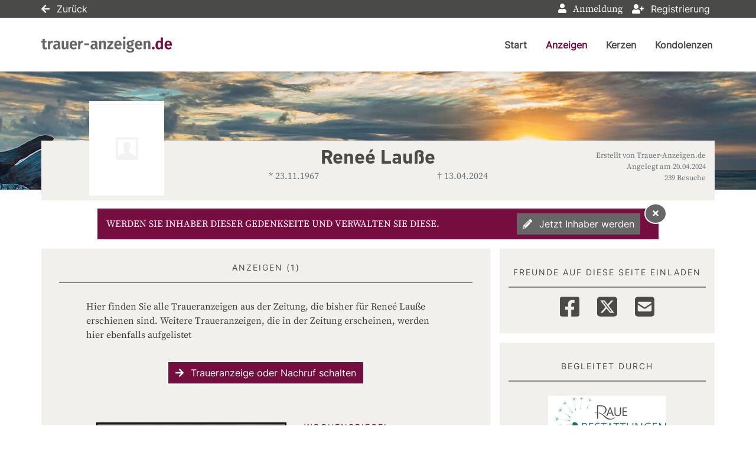

--- FILE ---
content_type: text/html; charset=utf-8
request_url: https://trauer-anzeigen.de/traueranzeige/renee-lausse/anzeigen
body_size: 17096
content:

<!DOCTYPE html>
<html lang="de-DE">
<head>
    <title>Traueranzeigen von Rene&#233; Lau&#223;e | trauer-anzeigen.de</title>
    
    <meta charset="utf-8" />
<meta http-equiv="X-UA-Compatible" content="IE=edge">
<meta name="viewport" content="width=device-width, initial-scale=1, shrink-to-fit=no">

<meta name="description" content="Hier finden Sie alle Traueranzeigen von Rene&#233; Lau&#223;e. Lesen Sie die Traueranzeige und erstellen Sie weitere Nachrufe und Danksagungen." />
<link rel="canonical" href="https://trauer-anzeigen.de/traueranzeige/renee-lausse/anzeigen" />
<meta content="noindex,follow" name="robots" />

<meta property="og:title" content="Traueranzeigen von Rene&#233; Lau&#223;e | trauer-anzeigen.de" />
<meta property="og:description" content="Hier finden Sie alle Traueranzeigen von Rene&#233; Lau&#223;e. Lesen Sie die Traueranzeige und erstellen Sie weitere Nachrufe und Danksagungen." />
<meta property="og:image" content="https://trauer-anzeigen.de/MEDIASERVER/content/LH212/obi_new/2024_4/rene&#233;-lau&#223;e-traueranzeige-a9afafeb-72ce-4ede-b29a-ced1e6118097.jpg" />
<meta property="og:url" content="https://trauer-anzeigen.de/traueranzeige/renee-lausse" />
<meta property="og:video" content="" />
<meta property="og:video:type" content="video/mp4" />
<meta property="og:video:width" content="640" />
<meta property="og:video:height" content="360" />

<meta name="twitter:card" content="photo" />
<meta name="twitter:image:alt" content="Hier finden Sie alle Traueranzeigen von Rene&#233; Lau&#223;e. Lesen Sie die Traueranzeige und erstellen Sie weitere Nachrufe und Danksagungen." />
<meta name="twitter:description" content="Hier finden Sie alle Traueranzeigen von Rene&#233; Lau&#223;e. Lesen Sie die Traueranzeige und erstellen Sie weitere Nachrufe und Danksagungen." />
<meta name="twitter:title" content="Traueranzeigen von Rene&#233; Lau&#223;e | trauer-anzeigen.de" />
<meta name="twitter:image" content="https://trauer-anzeigen.de/MEDIASERVER/content/LH212/obi_new/2024_4/rene&#233;-lau&#223;e-traueranzeige-a9afafeb-72ce-4ede-b29a-ced1e6118097.jpg" />
<meta name="twitter:player" content="https://trauer-anzeigen.de/traueranzeige/renee-lausse" />
<meta name="twitter:player:width" content="640" />
<meta name="twitter:player:height" content="360" />

    <script type="application/ld+json">
    {
      "@context" : "https://schema.org",
      "@type" : "WebSite",
      "name" : "Traueranzeigen von Rene&#233; Lau&#223;e | trauer-anzeigen.de",
      "url" : "http://trauer-anzeigen.de/traueranzeige/renee-lausse/anzeigen"
    }
    </script>



    
<link href="/Content/Themes/Default/global.css?ts=20260127" rel="stylesheet" media="screen"/>
<link href="/data/0/themesite-global.css?ts=20260127" rel="stylesheet" media="screen"/>
<link href="/data/212/templates/11_themesite.min.css?ts=30012023141121" rel="stylesheet" media="screen"/>
    <link href="/Scripts/plugins/yt-embed/styles/yt-embed.css?v=3" rel="stylesheet" />


    <link href="/themebundles/css/head?v=4pXTNI48KqiUASY7W1vge-tyC-yfRXg4OObi66DOuRk1" rel="stylesheet" media="screen"/>


    <script src="/themebundles/head?v=s4lxv2yE3hDd_ZnjwYXt4hJX_47Af8FbPAafpNoFVJY1"></script>



    <link rel="shortcut icon" type="image/x-icon" href="/data/212/favicon/favicon.ico" /><link rel="icon" type="image/x-icon" href="/data/212/favicon/favicon.gif" /><link rel="icon" type="image/gif" href="/data/212/favicon/favicon.png" /><link rel="icon" type="image/png" href="/data/212/favicon/apple-touch-icon.png" /><link rel="apple-touch-icon" href="/data/212/favicon/apple-touch-icon-57x57.png" /><link rel="apple-touch-icon" href="/data/212/favicon/apple-touch-icon-60x60.png" sizes="57x57" /><link rel="apple-touch-icon" href="/data/212/favicon/apple-touch-icon-72x72.png" sizes="60x60" /><link rel="apple-touch-icon" href="/data/212/favicon/apple-touch-icon-76x76.png" sizes="72x72" /><link rel="apple-touch-icon" href="/data/212/favicon/apple-touch-icon-114x114.png" sizes="76x76" /><link rel="apple-touch-icon" href="/data/212/favicon/apple-touch-icon-120x120.png" sizes="114x114" /><link rel="apple-touch-icon" href="/data/212/favicon/apple-touch-icon-128x128.png" sizes="120x120" /><link rel="apple-touch-icon" href="/data/212/favicon/apple-touch-icon-128x128.png" sizes="128x128" /><link rel="apple-touch-icon" href="/data/212/favicon/apple-touch-icon-144x144.png" sizes="144x144" /><link rel="apple-touch-icon" href="/data/212/favicon/apple-touch-icon-152x152.png" sizes="152x152" /><link rel="apple-touch-icon" href="/data/212/favicon/apple-touch-icon-180x180.png" sizes="180x180" /><link rel="apple-touch-icon" href="/data/212/favicon/apple-touch-icon-precomposed.png" /><link rel="icon" type="image/png" href="/data/212/favicon/favicon-16x16.png" sizes="16x16" /><link rel="icon" type="image/png" href="/data/212/favicon/favicon-32x32.png" sizes="32x32" /><link rel="icon" type="image/png" href="/data/212/favicon/favicon-96x96.png" sizes="96x96" /><link rel="icon" type="image/png" href="/data/212/favicon/favicon-160x160.png" sizes="160x160" /><link rel="icon" type="image/png" href="/data/212/favicon/favicon-192x192.png" sizes="192x192" /><link rel="icon" type="image/png" href="/data/212/favicon/favicon-196x196.png" sizes="196x196" /><meta name="msapplication-TileImage" content="/data/212/favicon/win8-tile-144x144.png" /><meta name="msapplication-TileColor" content="#ffffff" /><meta name="msapplication-navbutton-color" content="#ffffff" /><meta name="msapplication-square70x70logo" content="/data/212/favicon/win8-tile-70x70.png" /><meta name="msapplication-square144x144logo" content="/data/212/favicon/win8-tile-144x144.png" /><meta name="msapplication-square150x150logo" content="/data/212/favicon/win8-tile-150x150.png" /><meta name="msapplication-wide310x150logo" content="/data/212/favicon/win8-tile-310x150.png" /><meta name="msapplication-square310x310logo" content="/data/212/favicon/win8-tile-310x310.png" />

    



    
    <script>function _typeof(t){return(_typeof="function"==typeof Symbol&&"symbol"==typeof Symbol.iterator?function(t){return typeof t}:function(t){return t&&"function"==typeof Symbol&&t.constructor===Symbol&&t!==Symbol.prototype?"symbol":typeof t})(t)}!function(){for(var t,e,o=[],n=window,r=n;r;){try{if(r.frames.__tcfapiLocator){t=r;break}}catch(t){}if(r===n.top)break;r=n.parent}t||(function t(){var e=n.document,o=!!n.frames.__tcfapiLocator;if(!o)if(e.body){var r=e.createElement("iframe");r.style.cssText="display:none",r.name="__tcfapiLocator",e.body.appendChild(r)}else setTimeout(t,5);return!o}(),n.__tcfapi=function(){for(var t=arguments.length,n=new Array(t),r=0;r<t;r++)n[r]=arguments[r];if(!n.length)return o;"setGdprApplies"===n[0]?n.length>3&&2===parseInt(n[1],10)&&"boolean"==typeof n[3]&&(e=n[3],"function"==typeof n[2]&&n[2]("set",!0)):"ping"===n[0]?"function"==typeof n[2]&&n[2]({gdprApplies:e,cmpLoaded:!1,cmpStatus:"stub"}):o.push(n)},n.addEventListener("message",(function(t){var e="string"==typeof t.data,o={};if(e)try{o=JSON.parse(t.data)}catch(t){}else o=t.data;var n="object"===_typeof(o)?o.__tcfapiCall:null;n&&window.__tcfapi(n.command,n.version,(function(o,r){var a={__tcfapiReturn:{returnValue:o,success:r,callId:n.callId}};t&&t.source&&t.source.postMessage&&t.source.postMessage(e?JSON.stringify(a):a,"*")}),n.parameter)}),!1))}();</script>

<script src="https://static.rndtech.de/cmp/2.x.x.js"></script>

<script>
RND.CMP.initialize({
    debug: false,
    enableEmbedConsent: true,
    privacyLink: '/datenschutz',
    privacyManagerId: 225258,
    sp: {
        config: { 
            baseEndpoint: 'https://cmp-sp.trauer-anzeigen.de',
            propertyHref: 'https://www.trauer-anzeigen.de',
	    joinHref:true,
        }
    }
});
</script>

<script src="https://cmp-sp.trauer-anzeigen.de/unified/wrapperMessagingWithoutDetection.js" />
      
<script rel="prefetch" src="/js/id212/212.js?version=2" type='text/javascript' ></script>


<script>function isMobile() 
{
try
{ 
var cpgClientWidth = document.documentElement.clientWidth;
if (cpgClientWidth < 768)
{
return true;
}
return false;
}  catch(err){} }

</script>   <!-- Tracker Header Skripte -->
    <!-- Google Tag Manager -->

<script type="cmp-managed" data-vendor-id="5e952f6107d9d20c88e7c975" data-vendor-name="Google Tag Manager">
(function(w,d,s,l,i){w[l]=w[l]||[];w[l].push({'gtm.start':
new Date().getTime(),event:'gtm.js'});var f=d.getElementsByTagName(s)[0],
j=d.createElement(s),dl=l!='dataLayer'?'&l='+l:'';j.async=true;j.src=
'https://www.googletagmanager.com/gtm.js?id='+i+dl;f.parentNode.insertBefore(j,f);
})(window,document,'script','dataLayer','GTM-WNM9H3V');</script>
<!-- End Google Tag Manager -->

    

</head>
<body id="bodySite" class="themesite">
    
    


    
<nav class="navbar navbar-expand navbar-dark bg-dark sticky-top py-0 custom-navbar-primary" style="min-height: 30px;">
    <div class="container">

        <ul class="navbar-nav not-log">
            <li class="nav-item">
                    <a href="https://trauer-anzeigen.de/" class="text-white"><i class="fas fa-arrow-left"></i> Zurück</a>
            </li>
        </ul>
            <ul class="navbar-nav ml-auto">
                    <li class="nav-item d-none d-lg-block">
                            <a href="javascript:clientLogoutUser();" style="display: none;" rel="nofollow" class="nav-link text-white logout" role="button"><i class="fas fa-sign-out-alt"></i> Abmeldung</a>
                    </li>
                <li class="nav-item d-none d-lg-block">
                    <a href="/meine-daten" rel="nofollow" style="display: none;" class="nav-link text-white account"><i class="fas fa-user-cog"></i> Meine Daten </a>
                </li>

                    <li class="nav-item d-none d-lg-block">
                            <button style="display: none;" class="nav-link text-white login" rel="nofollow" data-toggle="modal" data-target=".target_LoginModal"><i class="fas fa-user"></i> Anmeldung </button>
                    </li>
                    <li class="nav-item d-none d-lg-block">
                            <a href="/register?returnUrl=%2ftraueranzeige%2frenee-lausse%2fanzeigen" style="display: none;" target="_self" class="nav-link text-white register"><i class="fas fa-user-plus"></i> Registrierung </a>
                    </li>



            </ul>
    </div>
</nav>

<nav id="navigationInHead" class="navbar navbar-expand-xl navbar-light bg-white py-2 sticky-top custom-navbar-secondary" style="min-height: 90px;">
    <div class="container px-0">

            <a class="navbar-brand" href="/" aria-label="Link zum Verlag">
                <img src="/data/212/themesite-logo.png" class="img-fluid" alt="Verlagslogo" aria-hidden="true">
            </a>

        <button class="navbar-toggler border-0" type="button" data-toggle="collapse" data-target="#navbarSupportedContent" aria-controls="navbarSupportedContent" aria-expanded="false" aria-label="Navigation ein- & ausklappen">
            <span class="navbar-toggler-icon"></span>
        </button>

        <div class="collapse navbar-collapse" id="navbarSupportedContent">
            <ul class="navbar-nav ml-auto">
                    <li class="nav-item pl-xl-4 pl-lg-1">
                        <a href="/traueranzeige/renee-lausse" role="button" onclick="return vrs.themesite.checkIfReload('/traueranzeige/renee-lausse', event)" class="nav-link p-1 font-weight-bold text-menu">Start</a>
                    </li>
                    <li class="nav-item active pl-xl-4 pl-lg-1">  
                        <a href="/traueranzeige/renee-lausse/anzeigen" role="button" onclick="return vrs.themesite.checkIfReload('/traueranzeige/renee-lausse/anzeigen', event)" class="nav-link p-1 font-weight-bold text-menu-active border-lg-bottom border-menu-active">Anzeigen</a>
                    </li>
                    <li class="nav-item pl-xl-4 pl-lg-1">
                        <a href="/traueranzeige/renee-lausse/gedenkkerzen" role="button" onclick="return vrs.themesite.checkIfReload('/traueranzeige/renee-lausse/gedenkkerzen', event)" class="nav-link p-1 font-weight-bold text-menu">Kerzen</a>
                    </li>
                    <li class="nav-item pl-xl-4 pl-lg-1">
                        <a href="/traueranzeige/renee-lausse/kondolenzbuch" role="button" onclick="return vrs.themesite.checkIfReload('/traueranzeige/renee-lausse/kondolenzbuch', event)" class="nav-link p-1 font-weight-bold text-menu">Kondolenzen</a>
                    </li>


                    <li class="nav-item d-block d-lg-none">
                            <button href="javascript:clientLogoutUser();" style="display: none;" class="nav-link c-ajax-button-as-link p-1 font-weight-bold logout"><i class="fas fa-sign-out-alt"></i> Abmeldung</button>
                    </li>
                    <li class="nav-item d-block d-lg-none">
                        <a href="/meine-daten" style="display: none;" class="nav-link p-1 font-weight-bold account"><i class="fas fa-user-cog"></i> Meine Daten </a>
                    </li>
                    <li class="nav-item d-block d-lg-none">
                            <button style="display: none;" class="nav-link c-ajax-button-as-link p-1 font-weight-bold login" data-toggle="modal" data-target=".target_LoginModal"><i class="fas fa-user"></i> Anmeldung </button>
                    </li>
                    <li class="nav-item d-block d-lg-none">
                            <a href="/register?returnUrl=%2ftraueranzeige%2frenee-lausse%2fanzeigen" style="display: none;" class="nav-link p-1 font-weight-bold register"><i class="fas fa-user-plus"></i> Registrierung </a>
                    </li>
            </ul>
        </div>

    </div>
</nav>



    
<header class="container-fluid d-flex align-items-start flex-column pl-0 pr-0 custom-summary-headerimage  headerimage-small custom-site-1-header-5 " style="">




    <div class="container mt-auto">


        <div class="row">
            <section class="col-12 pl-0 pr-0 bg-dark position-relative" itemscope itemtype="http://schema.org/Person">

                
<meta itemprop="givenName" content="Rene&#233;">
<meta itemprop="familyName" content="Lau&#223;e">
<meta itemprop="name" content="Lau&#223;e">
<meta itemprop="homeLocation" content="Hannover">
<meta itemprop="birthDate" content="23.11.1967">
<meta itemprop="gender" content="M&#228;nnlich">
<meta itemprop="relatedTo" content="Trauer-Anzeigen.de  ">
<meta itemprop="image" content="https://trauer-anzeigen.de/data/212/portrait.jpg">
<meta itemprop="url" content="https://trauer-anzeigen.de/traueranzeige/renee-lausse">

    <meta itemprop="deathPlace" content="">
    <meta itemprop="deathDate" content="13.04.2024">


                <div class="container bg-light py-2">

                    <div class="row ">

                            <div id="js-edit-profil-image" class="col-lg-3 text-center custom-summary-image">
                                

<div class="custom-summary-profileimage hover-wrapper float-left position-relative">
    <img src="/data/212/portrait.jpg?tick=639051077872381327" alt="Profilbild Rene&#233; Lau&#223;e" title="Profilbild Rene&#233; Lau&#223;e" style="height: 160px; width: 127px;"/>



</div>

                            </div>

                        <div class="col-lg-6 py-3 py-lg-0">
                            <div class="row" id="js_update_themesite_name_date">
                                <div class="col-12 py-0">
    <h1 class="text-center py-0 mt-0 mb-0" id="js_Header_Grave_Name">Rene&#233; Lau&#223;e</h1>
    <div class="text-center text-muted"></div>
</div>
<div class="col-12">


    <div class="row">
                <div class="col-sm-6 text-center text-muted">* 23.11.1967</div>
                <div class="col-sm-6 text-center text-muted">† 13.04.2024</div>


    </div>
</div>

                            </div>
                        </div>

                        <div class="col-lg-3 mb-3 my-md-0 position-relative">

                                <div class="row">
                                    <div class="col-12">
                                        <div class="text-center text-lg-right text-muted pt-2 pb-0 d-none d-lg-block">
                                            <small class="d-inline-block">
                                                Erstellt von Trauer-Anzeigen.de  <br />
                                                Angelegt am 20.04.2024<br />
                                                239 Besuche
                                            </small>
                                        </div>
                                    </div>
                                </div>

                        </div>
                    </div>
                </div>
            </section>

        </div>
    </div>
</header>


    


    
            

        

    <main id="mainSite" class="container position-relative  mt-3">
        

        <div class="row mb-5">

            


                <div class="col-xl-8 px-0 pt-3 d-lg-none" style="margin-bottom: -0.5rem;">

<div class="container py-4 mb-3 bg-light ">
    <div class="row">
        <div class="col-12">
            <h2 class="text-center text-uppercase border-bottom border-middle pt-2 pb-3">
                Freunde auf diese Seite einladen
            </h2>
        </div>

        <div class="container">
            <div class="row justify-content-center">
                <div class="col-auto">
                    <a href="http://www.facebook.com/sharer.php?u=https://trauer-anzeigen.de/traueranzeige/renee-lausse" target="_blank" rel="noopener" aria-label="Facebook" class="bg-transparent display-2 shareButtonSocialMedia" data-toggle="tooltip" data-placement="top" title=" Facebook">
                        <svg style="fill: #4a4a49;" xmlns="http://www.w3.org/2000/svg" height="1em" viewBox="0 0 448 512">
                            <path d="M400 32H48A48 48 0 0 0 0 80v352a48 48 0 0 0 48 48h137.25V327.69h-63V256h63v-54.64c0-62.15 37-96.48 93.67-96.48 27.14 0 55.52 4.84 55.52 4.84v61h-31.27c-30.81 0-40.42 19.12-40.42 38.73V256h68.78l-11 71.69h-57.78V480H400a48 48 0 0 0 48-48V80a48 48 0 0 0-48-48z" />
                        </svg>
                    </a>
                </div>
                    <div class="col-auto">
                        <a href="https://www.twitter.com/share?url=https://trauer-anzeigen.de/traueranzeige/renee-lausse" target="_blank" rel="noopener" aria-label="Twitter" class="bg-transparent display-2 shareButtonSocialMedia" data-toggle="tooltip" data-placement="top" title=" Twitter">
                            <svg style="fill: #4a4a49;" xmlns="http://www.w3.org/2000/svg" height="1em" viewBox="0 0 448 512">
                                <path d="M64 32C28.7 32 0 60.7 0 96V416c0 35.3 28.7 64 64 64H384c35.3 0 64-28.7 64-64V96c0-35.3-28.7-64-64-64H64zm297.1 84L257.3 234.6 379.4 396H283.8L209 298.1 123.3 396H75.8l111-126.9L69.7 116h98l67.7 89.5L313.6 116h47.5zM323.3 367.6L153.4 142.9H125.1L296.9 367.6h26.3z" />
                            </svg>
                        </a>
                    </div>
                <div class="col-auto">
                    <a href="mailto:?subject=trauer-anzeigen.de - Gedenkseite f%c3%bcr Rene%c3%a9 Lau%c3%9fe&amp;body=Sehr geehrte Damen und Herren%2c%0a%0aIhnen wurde die Gedenkseite f%c3%bcr Rene%c3%a9 Lau%c3%9fe auf https%3a%2f%2ftrauer-anzeigen.de%2f empfohlen. Sie finden die Gedenkseite unter folgender Url%3a%0ahttps%3a%2f%2ftrauer-anzeigen.de%2ftraueranzeige%2frenee-lausse%0a%0aDie Gedenkseite ist eine sch%c3%b6ne Art des Gedenkens. Z%c3%bcnden Sie eine Kerze an oder schreiben Sie ins Kondolenzbuch f%c3%bcr Rene%c3%a9 Lau%c3%9fe. Zus%c3%a4tzlich k%c3%b6nnen Erinnerungen wie Bilder und Videos geteilt werden.%0a%0a" target="_blank" rel="noopener" aria-label="Email" class="bg-transparent display-2 shareButtonSocialMedia" data-toggle="tooltip" data-placement="top" title=" Email">
                        <svg style="fill: #4a4a49;" xmlns="http://www.w3.org/2000/svg" height="1em" viewBox="0 0 448 512">
                            <path d="M64 32C28.7 32 0 60.7 0 96V416c0 35.3 28.7 64 64 64H384c35.3 0 64-28.7 64-64V96c0-35.3-28.7-64-64-64H64zM218 271.7L64.2 172.4C66 156.4 79.5 144 96 144H352c16.5 0 30 12.4 31.8 28.4L230 271.7c-1.8 1.2-3.9 1.8-6 1.8s-4.2-.6-6-1.8zm29.4 26.9L384 210.4V336c0 17.7-14.3 32-32 32H96c-17.7 0-32-14.3-32-32V210.4l136.6 88.2c7 4.5 15.1 6.9 23.4 6.9s16.4-2.4 23.4-6.9z" />
                        </svg>
                    </a>
                </div>
                <div class="col-auto d-block d-md-none">
                    <a href="whatsapp://send?text=Rene&#233; Lau&#223;e - https://trauer-anzeigen.de/traueranzeige/renee-lausse" target="_blank" rel="noopener" aria-label="Whatsapp" class="bg-transparent display-2 shareButtonSocialMedia" data-toggle="tooltip" data-placement="top" title=" Whatsapp">
                        <svg style="fill: #4a4a49;" xmlns="http://www.w3.org/2000/svg" height="1em" viewBox="0 0 448 512">
                            <!--!Font Awesome Free 6.5.2 by fontawesome - https://fontawesome.com License - https://fontawesome.com/license/free Copyright 2024 Fonticons, Inc.-->
                            <path d="M92.1 254.6c0 24.9 7 49.2 20.2 70.1l3.1 5-13.3 48.6L152 365.2l4.8 2.9c20.2 12 43.4 18.4 67.1 18.4h.1c72.6 0 133.3-59.1 133.3-131.8c0-35.2-15.2-68.3-40.1-93.2c-25-25-58-38.7-93.2-38.7c-72.7 0-131.8 59.1-131.9 131.8zM274.8 330c-12.6 1.9-22.4 .9-47.5-9.9c-36.8-15.9-61.8-51.5-66.9-58.7c-.4-.6-.7-.9-.8-1.1c-2-2.6-16.2-21.5-16.2-41c0-18.4 9-27.9 13.2-32.3c.3-.3 .5-.5 .7-.8c3.6-4 7.9-5 10.6-5c2.6 0 5.3 0 7.6 .1c.3 0 .5 0 .8 0c2.3 0 5.2 0 8.1 6.8c1.2 2.9 3 7.3 4.9 11.8c3.3 8 6.7 16.3 7.3 17.6c1 2 1.7 4.3 .3 6.9c-3.4 6.8-6.9 10.4-9.3 13c-3.1 3.2-4.5 4.7-2.3 8.6c15.3 26.3 30.6 35.4 53.9 47.1c4 2 6.3 1.7 8.6-1c2.3-2.6 9.9-11.6 12.5-15.5c2.6-4 5.3-3.3 8.9-2s23.1 10.9 27.1 12.9c.8 .4 1.5 .7 2.1 1c2.8 1.4 4.7 2.3 5.5 3.6c.9 1.9 .9 9.9-2.4 19.1c-3.3 9.3-19.1 17.7-26.7 18.8zM448 96c0-35.3-28.7-64-64-64H64C28.7 32 0 60.7 0 96V416c0 35.3 28.7 64 64 64H384c35.3 0 64-28.7 64-64V96zM148.1 393.9L64 416l22.5-82.2c-13.9-24-21.2-51.3-21.2-79.3C65.4 167.1 136.5 96 223.9 96c42.4 0 82.2 16.5 112.2 46.5c29.9 30 47.9 69.8 47.9 112.2c0 87.4-72.7 158.5-160.1 158.5c-26.6 0-52.7-6.7-75.8-19.3z" />
                        </svg>
                    </a>
                </div>

            </div>
        </div>
    </div>
</div>

            </div>
    <div class="container mt-3 bg-primary text-white col-11 col-lg-10 ">
        <div class="position-absolute" style="right: -14px; top: -9px; z-index: 1;">

            <button aria-label=" Hinweis ausblenden" class="c-ajax-button-as-link btn btn-secondary bg-secondary text-white btn-sm rounded-circle border-white text-center" data-ajax="true" data-ajax-begin="vrs.themesite.StartProgress()" data-ajax-complete="vrs.themesite.ShowModal(&#39;.modal-closeUpgrade&#39;);" data-ajax-mode="replace" data-ajax-update="#ModalTarget" data-toggle="tooltip" data-target="/traueranzeige/content/Themesite/CloseUpgradeWidget/renee-lausse" rel="nofollow" style="line-height: 14px;font-size: 14px;" title=" Hinweis ausblenden"><i class="fas fa-times m-1" aria-hidden="true"></i></button>

        </div>

        <div class="col-12 px-0">

            <div class="row d-flex justify-content-between align-items-center">

                <div class="col-12 col-lg-8 mt-4 mb-2 my-lg-2">
                    <p class="mb-0"> WERDEN SIE INHABER DIESER GEDENKSEITE UND VERWALTEN SIE DIESE.</p>
                </div>

                <div class="col-12 col-lg-4 text-right mb-4 my-lg-2">
<button class="c-ajax-button-as-link btn btn-secondary text-white px-2 py-1 mr-1 mr-lg-3 startPackage text-nowrap" data-ajax="true" data-ajax-begin="vrs.themesite.StartProgress()" data-ajax-complete="vrs.themesite.ShowModal(&#39;.modal-instructionBenefitsPackage&#39;);" data-ajax-method="GET" data-ajax-mode="replace" data-ajax-update="#ModalTarget" data-target="/traueranzeige/content/BenefitsPackage/ShowInstruction/renee-lausse" rel="nofollow" role="button"><i class="fas fa-pencil-alt"></i> Jetzt Inhaber werden</button>                </div>
            </div>
        </div>
    </div>





            
            

























<section class="col-xl-8 px-0 mt-3">
    <div class="container">



    <div class="row pb-0 pb-xl-5">










        <!--TreeOfRemembrance Teaser Box on Start Page-->

        <!-- ContentItemsAndHeader -->


<!-- Header -->
<div class="container py-3 bg-light">
    <div class="row">
        <div class="col-12">
            <div class="col-12">
                <h2 class="text-center text-uppercase border-bottom border-middle pt-2 pb-3 mb-1">Anzeigen   (1)</h2>
            </div>

            <div class="col-12">
                <div class="row justify-content-center">





                        <div class="col-md-10 mb-3 mt-4 px-md-0">
                                <p>Hier finden Sie alle Traueranzeigen aus der Zeitung, die bisher für Reneé Lauße erschienen sind. Weitere Traueranzeigen, die in der Zeitung erscheinen, werden hier ebenfalls aufgelistet</p>
                        </div>


                    <div class="col-md-10 px-md-0 text-center">

                                <a href="/traueranzeige-aufgeben" class="btn btn-primary mb-3 border border-white" rel="noopener" target="_self" data-toggle="tooltip" title="Eigene Anzeige schalten"><i class="fas fa-arrow-right"></i> Traueranzeige oder Nachruf schalten</a>
                        





                    </div>
                </div>
            </div>
        </div>
    </div>
</div>

            <!-- Main -->
            <!--
                Template Consent:
                has to be included on every page that includes youtube videos
            -->
	<template id="yt-consent-template">
            <div class="embed-video__consent">
                <p>
                    Sie sehen einen Platzhalterinhalt von YouTube. Um das Video anzuzeigen, klicken Sie auf die Schaltfläche unten. Bitte beachten Sie, dass dabei ggf. Daten an Drittanbieter
weitergegeben werden.
                </p>
                <p>
                    <button class="btn btn-outline-primary btn-sm" data-js="set-video-consent">YouTube entsperren</button>
                    <a class="btn btn-link btn-sm" href="/datenschutz">
                     Zu unserer Datenschutzerklärung
                    </a>
                </p>
            </div>
        </template>
                    <!-- / Template Consent -->
            <div class="container bg-light mb-3">
                <div class="row pb-2">
                    <div class="col-12">

                        <div class="row justify-content-center my-2">
                            <div class="col-md-10 mb-3" id="LoadMoreTarget">


<section class="container py-3 my-2" id="announcement_533336">

    <div class="row">
        <div class="col-md-7 text-center text-md-left lightBoxSingle pl-md-0)">

                <div class="position-relative d-inline-block" style="cursor: zoom-in;">
                    <a href="https://trauer-anzeigen.de/MEDIASERVER/content/LH212/obi_new/2024_4/rene&#233;-lau&#223;e-traueranzeige-5178ee9b-dafb-44b9-95e4-6658fbefbc5c.jpg">
                        <img class="img-fluid lazyload" src="/Content/Themesite/Image/placeholder.png"
                             data-original="https://trauer-anzeigen.de/MEDIASERVER/content/LH212/obi_new/2024_4/rene&#233;-lau&#223;e-traueranzeige-a9afafeb-72ce-4ede-b29a-ced1e6118097.jpg"
                             alt=" Traueranzeige f&#252;r Rene&#233; Lau&#223;e vom 20.04.2024 aus Wochenspiegel"
                             title="Hier sehen Sie die Traueranzeige f&#252;r Rene&#233; Lau&#223;e vom 20.04.2024 aus Wochenspiegel" />
                    </a>

                </div>

        </div>

        <div class="col-md-5 mt-3 mt-md-0 text-center text-md-left">
            <h3 class="mb-0">Wochenspiegel</h3>
            <div class="mb-1 text-muted">vom 20.04.2024</div>

            <div class="row">
                <div class="col-12 text-center text-md-left lightBoxSingle">
                    <a href="https://trauer-anzeigen.de/MEDIASERVER/content/LH212/obi_new/2024_4/rene&#233;-lau&#223;e-traueranzeige-5178ee9b-dafb-44b9-95e4-6658fbefbc5c.jpg" data-toggle="tooltip" rel="nofollow" title=" Großansicht"><i class="fas fa-search-plus"></i> Großansicht</a>
                </div>
                                    <div class="col-12 text-center text-md-left">
                        <a href="https://trauer-anzeigen.de/MEDIASERVER/content/LH212/obi_new/2024_4/rene&#233;-lau&#223;e-traueranzeige-11584eb2-aa98-4309-b839-95a223908ccb.pdf" title=" Speichern" data-toggle="tooltip" rel="noopener,nofollow" target="_blank" class="pr-2"><i class="fas fa-save"></i> Speichern</a>
                    </div>

            </div>
        </div>
    </div>


    
<div class="row mt-5 py-2 border-left-0 border-right-0 border-dotted justify-content-center">

    
            <div class="col-12 col-sm-auto text-center text-sm-left mb-2 mb-sm-0">
                <a href="/traueranzeige-aufgeben" rel="noopener" target="_self" data-toggle="tooltip" title="nicht übersetzt:Themesite.ViewModels.ContentItems.AnnouncementViewModel.CreateOwnAnnouncementText.AttributeTranslationPlaceHolder"><i class="fa fa-plus"></i> Traueranzeige schalten</a>
            </div>


    


</div>


</section>
                            </div>
                        </div>

                    </div>
                </div>
            </div>





    </div>
    </div>
</section>


<div id="ModalTarget">
</div>


<div class="d-block d-sm-none " id="mobile-only-display" style="position: absolute; width: 0px; height: 0px;">
</div>



            
            
        <aside class="col-xl-4 pr-0 pl-0 pl-xl-3 mt-3">
            
<div class="container py-4 mb-3 bg-light d-none d-lg-block">
    <div class="row">
        <div class="col-12">
            <h2 class="text-center text-uppercase border-bottom border-middle pt-2 pb-3">
                Freunde auf diese Seite einladen
            </h2>
        </div>

        <div class="container">
            <div class="row justify-content-center">
                <div class="col-auto">
                    <a href="http://www.facebook.com/sharer.php?u=https://trauer-anzeigen.de/traueranzeige/renee-lausse" target="_blank" rel="noopener" aria-label="Facebook" class="bg-transparent display-2 shareButtonSocialMedia" data-toggle="tooltip" data-placement="top" title=" Facebook">
                        <svg style="fill: #4a4a49;" xmlns="http://www.w3.org/2000/svg" height="1em" viewBox="0 0 448 512">
                            <path d="M400 32H48A48 48 0 0 0 0 80v352a48 48 0 0 0 48 48h137.25V327.69h-63V256h63v-54.64c0-62.15 37-96.48 93.67-96.48 27.14 0 55.52 4.84 55.52 4.84v61h-31.27c-30.81 0-40.42 19.12-40.42 38.73V256h68.78l-11 71.69h-57.78V480H400a48 48 0 0 0 48-48V80a48 48 0 0 0-48-48z" />
                        </svg>
                    </a>
                </div>
                    <div class="col-auto">
                        <a href="https://www.twitter.com/share?url=https://trauer-anzeigen.de/traueranzeige/renee-lausse" target="_blank" rel="noopener" aria-label="Twitter" class="bg-transparent display-2 shareButtonSocialMedia" data-toggle="tooltip" data-placement="top" title=" Twitter">
                            <svg style="fill: #4a4a49;" xmlns="http://www.w3.org/2000/svg" height="1em" viewBox="0 0 448 512">
                                <path d="M64 32C28.7 32 0 60.7 0 96V416c0 35.3 28.7 64 64 64H384c35.3 0 64-28.7 64-64V96c0-35.3-28.7-64-64-64H64zm297.1 84L257.3 234.6 379.4 396H283.8L209 298.1 123.3 396H75.8l111-126.9L69.7 116h98l67.7 89.5L313.6 116h47.5zM323.3 367.6L153.4 142.9H125.1L296.9 367.6h26.3z" />
                            </svg>
                        </a>
                    </div>
                <div class="col-auto">
                    <a href="mailto:?subject=trauer-anzeigen.de - Gedenkseite f%c3%bcr Rene%c3%a9 Lau%c3%9fe&amp;body=Sehr geehrte Damen und Herren%2c%0a%0aIhnen wurde die Gedenkseite f%c3%bcr Rene%c3%a9 Lau%c3%9fe auf https%3a%2f%2ftrauer-anzeigen.de%2f empfohlen. Sie finden die Gedenkseite unter folgender Url%3a%0ahttps%3a%2f%2ftrauer-anzeigen.de%2ftraueranzeige%2frenee-lausse%0a%0aDie Gedenkseite ist eine sch%c3%b6ne Art des Gedenkens. Z%c3%bcnden Sie eine Kerze an oder schreiben Sie ins Kondolenzbuch f%c3%bcr Rene%c3%a9 Lau%c3%9fe. Zus%c3%a4tzlich k%c3%b6nnen Erinnerungen wie Bilder und Videos geteilt werden.%0a%0a" target="_blank" rel="noopener" aria-label="Email" class="bg-transparent display-2 shareButtonSocialMedia" data-toggle="tooltip" data-placement="top" title=" Email">
                        <svg style="fill: #4a4a49;" xmlns="http://www.w3.org/2000/svg" height="1em" viewBox="0 0 448 512">
                            <path d="M64 32C28.7 32 0 60.7 0 96V416c0 35.3 28.7 64 64 64H384c35.3 0 64-28.7 64-64V96c0-35.3-28.7-64-64-64H64zM218 271.7L64.2 172.4C66 156.4 79.5 144 96 144H352c16.5 0 30 12.4 31.8 28.4L230 271.7c-1.8 1.2-3.9 1.8-6 1.8s-4.2-.6-6-1.8zm29.4 26.9L384 210.4V336c0 17.7-14.3 32-32 32H96c-17.7 0-32-14.3-32-32V210.4l136.6 88.2c7 4.5 15.1 6.9 23.4 6.9s16.4-2.4 23.4-6.9z" />
                        </svg>
                    </a>
                </div>
                <div class="col-auto d-block d-md-none">
                    <a href="whatsapp://send?text=Rene&#233; Lau&#223;e - https://trauer-anzeigen.de/traueranzeige/renee-lausse" target="_blank" rel="noopener" aria-label="Whatsapp" class="bg-transparent display-2 shareButtonSocialMedia" data-toggle="tooltip" data-placement="top" title=" Whatsapp">
                        <svg style="fill: #4a4a49;" xmlns="http://www.w3.org/2000/svg" height="1em" viewBox="0 0 448 512">
                            <!--!Font Awesome Free 6.5.2 by fontawesome - https://fontawesome.com License - https://fontawesome.com/license/free Copyright 2024 Fonticons, Inc.-->
                            <path d="M92.1 254.6c0 24.9 7 49.2 20.2 70.1l3.1 5-13.3 48.6L152 365.2l4.8 2.9c20.2 12 43.4 18.4 67.1 18.4h.1c72.6 0 133.3-59.1 133.3-131.8c0-35.2-15.2-68.3-40.1-93.2c-25-25-58-38.7-93.2-38.7c-72.7 0-131.8 59.1-131.9 131.8zM274.8 330c-12.6 1.9-22.4 .9-47.5-9.9c-36.8-15.9-61.8-51.5-66.9-58.7c-.4-.6-.7-.9-.8-1.1c-2-2.6-16.2-21.5-16.2-41c0-18.4 9-27.9 13.2-32.3c.3-.3 .5-.5 .7-.8c3.6-4 7.9-5 10.6-5c2.6 0 5.3 0 7.6 .1c.3 0 .5 0 .8 0c2.3 0 5.2 0 8.1 6.8c1.2 2.9 3 7.3 4.9 11.8c3.3 8 6.7 16.3 7.3 17.6c1 2 1.7 4.3 .3 6.9c-3.4 6.8-6.9 10.4-9.3 13c-3.1 3.2-4.5 4.7-2.3 8.6c15.3 26.3 30.6 35.4 53.9 47.1c4 2 6.3 1.7 8.6-1c2.3-2.6 9.9-11.6 12.5-15.5c2.6-4 5.3-3.3 8.9-2s23.1 10.9 27.1 12.9c.8 .4 1.5 .7 2.1 1c2.8 1.4 4.7 2.3 5.5 3.6c.9 1.9 .9 9.9-2.4 19.1c-3.3 9.3-19.1 17.7-26.7 18.8zM448 96c0-35.3-28.7-64-64-64H64C28.7 32 0 60.7 0 96V416c0 35.3 28.7 64 64 64H384c35.3 0 64-28.7 64-64V96zM148.1 393.9L64 416l22.5-82.2c-13.9-24-21.2-51.3-21.2-79.3C65.4 167.1 136.5 96 223.9 96c42.4 0 82.2 16.5 112.2 46.5c29.9 30 47.9 69.8 47.9 112.2c0 87.4-72.7 158.5-160.1 158.5c-26.6 0-52.7-6.7-75.8-19.3z" />
                        </svg>
                    </a>
                </div>

            </div>
        </div>
    </div>
</div>

    <div class="container py-4 mb-3 bg-light">
        <div class="row">

            <div class="col-12">
                <h2 class="text-center text-uppercase border-bottom border-middle pt-2 pb-3"> Begleitet durch</h2>
            </div>
                <div class="col-12">
                    <div class="row">
                        <div class="col-12 my-3 text-center">
                                <img data-original="/data/212/editor/file/Raue_Logo_neu-optrez.jpg" alt="Profilbild Bestattungen Raue" class="img-fluid lazyload" />
                        </div>
                        <div class="col-12 my-3">
                            Bestattungen Raue
                        </div>
                        <div class="col-12 my-3 px-0">
                            <div class="col-12 my-1">
                                <div class="row">
                                    <div class="col-2">
                                        <i class="fas fa-home"></i>
                                    </div>
                                    <div class="col-10">
                                         Bahnhofstr. 46d</br> 16845 Neustadt (Dosse)
                                    </div>
                                </div>
                            </div>
                            <div class="col-12 mt-3 mb-1">
                                <div class="row">
                                    <div class="col-2">
                                        <i class="fas fa-phone"></i>
                                    </div>
                                    <div class="col-10">
                                        033970  13288
                                    </div>
                                </div>
                            </div>
                            <div class="col-12 mt-1 mb-3">
                                <div class="row">
                                    <div class="col-2">
                                        <i class="far fa-envelope"></i>
                                    </div>
                                    <div class="col-10">
                                        <a href="mailto:info@raue-bestattungen.de" aria-label="Email an info@raue-bestattungen.de senden">E-Mail senden</a>
                                    </div>
                                </div>
                            </div>
                        </div>
                    </div>
                </div>

                <div class="col-12 my-3">
                    <div class="row">
                        <div class="col-12 text-center">
                                <a href="/branchenbuch/25548/bestattungen-raue" class="btn btn-primary"><i class="fas fa-arrow-right"></i> Mehr Informationen</a>
                        </div>
                    </div>
                </div>
        </div>
    </div>
<div class="container py-4 mb-3 bg-light">
    <div class="row">
        <div class="col-12">
            <h2 class="text-center text-uppercase border-bottom border-middle pt-2 pb-3"> Kerze anzünden
            </h2>
        </div>

        <div class="col-12 mt-2 mb-1">

            <div class="row">

                <div class="col-4 pr-0">
                    <img src="/Content/Themesite/Image/widget-new-vg.jpg" class="img-fluid" loading="lazy" alt="Eigene Kerze anzünden" />
                </div>

                <div class="col-8 text-left">
                    <p>Z&#252;nden Sie f&#252;r Rene&#233; Lau&#223;e eine Gedenkkerze an.</p>

                    <button class="c-ajax-button-as-link btn btn-primary mb-3 text-white border border-white" data-ajax="true" data-ajax-begin="vrs.themesite.StartProgress()" data-ajax-complete="vrs.themesite.ShowModal(&#39;.modal-newVirtualGift&#39;);" data-ajax-method="GET" data-ajax-mode="replace" data-ajax-update="#ModalTarget" data-toggle="tooltip" data-target="/traueranzeige/content/VirtualGift/Create/renee-lausse" rel="nofollow" title="Eigene Kerze anzünden"> Eigene Kerze anzünden</button>
                </div>
            </div>

        </div>
    </div>
</div>
    <div class="mb-3">
        <a href="/traueranzeige-aufgeben" >
	<div class="container bg-primary py-4 mb-3 ">
		<div class="row">
			<div class="col-12">
				<h2 class="text-center text-uppercase border-bottom border-middle pt-2 pb-3 text-white" style="border-color: white !important;"> Anzeige aufgeben</h2>
			</div>
		</div>
		<div class="row">
			<div class="col-10 text-white">
				<p>
                      Hier können Sie Ihre Zeitungsanzeige online gestalten und aufgeben
				</p>
			</div>
			<div class="col-2 text-white">
				<i class="fas fa-angle-right align-middle display-2 "></i>
			</div>
		</div>
	</div>
</a>
    </div>
                <div id="notificationWidget">
<form action="/traueranzeige/content/Notification/SendEmail/renee-lausse" data-ajax="true" data-ajax-complete="vrs.themesite.ShowModal(&#39;.modal-sendNotofication&#39;)" data-ajax-method="GET" data-ajax-mode="replace" data-ajax-update="#ModalTarget" method="post">    <div class="container py-4 mb-3 bg-light">
        

        <div class="row">

            <div class="col-12 position-relative">
                <h2 class="text-center text-uppercase border-bottom border-middle pt-2 pb-3">
                     BLEIBEN SIE ÜBER NEUIGKEITEN AUF DIESER SEITE INFORMIERT
                </h2>
            </div>

            <div class="col-12 my-3 pt-3">
                <label for="NotificationEmail" class="c-notifiction-box-label sr-only">
                    Ihre E-Mail
                </label>
                <div class="input-group">
                    <input aria-label="Email senden" autocomplete="off" class="form-control" data-val="true" data-val-required="Bitte Email eintragen!" id="NotificationEmail" name="NotificationEmail" placeholder="Ihre E-Mail" type="email" value="" />
                    <div class="input-group-append">
                        <button type="submit" aria-label="Ihre E-Mail senden" role="button" class="btn btn-primary bg-primary text-white">
                            <i class="fas fa-arrow-right" aria-hidden="true"></i>
                        </button>
                    </div>
                </div>
            </div>

            <div class="col-12">
                <div class="row">
                        <div class="col-2 my-3 input-group pt-3">
                            <input class="ml-1 form-check-input" data-val="true" data-val-range="Bitte bestätigen Sie diesen Text, bevor Sie fortfahren können." data-val-range-max="True" data-val-range-min="True" data-val-required="Das Feld &quot;CheckedAgb&quot; ist erforderlich." id="agbCheckbox" name="CheckedAgb" type="checkbox" value="true" /><input name="CheckedAgb" type="hidden" value="false" />
                        </div>
                    <div class="col-10 my-3 input-group pt-3"><label class="form-check-label" for="agbCheckbox">Ich habe die <a href="/datenschutz"><strong>Datenschutzerklärung</strong></a> gelesen und bin mit der <strong>Auswertung meiner Nutzung</strong> einverstanden. Diese Einwilligung kann jederzeit mit Wirkung für die Zukunft widerrufen werden. Mehr Informationen finde ich in der <a href="/datenschutz"><strong>Datenschutzerklärung</strong></a></label>
                    </div>
                </div>
            </div>

            <div class="invalid-feedback">
                <span class="field-validation-valid" data-valmsg-for="NotificationEmail" data-valmsg-replace="true"></span>
                <span class="field-validation-valid" data-valmsg-for="CheckedAgb" data-valmsg-replace="true"></span>
            </div>
        </div>
    </div>
    <script src="/Scripts/jquery.validate.min.js"></script>
    <script src="/Scripts/jquery.validate.unobtrusive.min.js"></script>
    <script src="/Scripts/jquery.validate.extras.js"></script>
</form>
                </div>
<div class="container mb-3 bg-light">
    <div class="row py-4 custom-bg-image-1" >


        <div class="col-12 px-0">

            <div class="col-12">
                <h2 class="text-white text-center text-uppercase border-bottom border-white border-middle pt-2 pb-3"> Gedenkseite erweitern</h2>
            </div>

            <div class="col-12 my-3 text-white ">

                <p class="mt-4 mb-5 d-none d-xl-block display-3"> Jetzt diese Gedenkseite erweitern!</p>
                <p class="mt-2 mb-2 d-xl-none display-1"> Jetzt diese Gedenkseite erweitern!</p>
                
                <p class=""> Mit noch mehr Kerzen, Fotos und Videos, Hintergrundmusik, eigenem Design und erweitertem Passwortschutz.</p>

<button class="c-ajax-button-as-link btn btn-primary text-white startPackage" data-ajax="true" data-ajax-begin="vrs.themesite.StartProgress()" data-ajax-complete="vrs.themesite.ShowModal(&#39;.modal-instructionBenefitsPackage&#39;);" data-ajax-method="GET" data-ajax-mode="replace" data-ajax-update="#ModalTarget" data-target="/traueranzeige/content/BenefitsPackage/ShowInstruction/renee-lausse" rel="nofollow" role="button"> Jetzt Gedenkseite erweitern</button>
            </div>
        </div>
    </div>
</div>
        <div class="container p-0 mb-3">
            <a href="/trauerhilfe-videos"><img alt="" class="img-fluid" src="/data/64/banner/Rec_trauervideos.jpg"></a>
        </div>

        </aside>


            

        </div>
        
        <button id="backtotop" aria-label=" Zum Seitenanfang" class="btn btn-secondary" style="position: fixed; right: 30px; bottom: 45px; z-index: 99999;">&#8896;</button>

    </main>

    

<footer>

        <div class="container-fluid bg-dark">
            <div class="container">
                <ul class="nav justify-content-center">

                        <li class="nav-item">
                            <a href="/impressum" rel="noopener" target="_self" class="nav-link text-white">Impressum</a>
                        </li>
                        <li class="nav-item">
                            <a href="/kontakt" rel="noopener" target="_self" class="nav-link text-white">
Kontakt</a>
                        </li>
                        <li class="nav-item">
                            <a href="/agb" rel="noopener" target="_self" class="nav-link text-white">
AGB</a>
                        </li>
                        <li class="nav-item">
                            <a href="/datenschutz" rel="noopener" target="_self" class="nav-link text-white">
Datenschutz</a>
                        </li>
                </ul>
            </div>
        </div>
</footer>

    
    
    <div id="PanelModalContainer" class="modal fade target_LoginModal" tabindex="-1" role="dialog" aria-hidden="true">
        <div class="modal-dialog" role="document">
            <div class="modal-content">
                <div class="modal-header">
                    <strong class="modal-title"> Login </strong>
                    <button type="button" class="close" onclick=" vrs.themesite.HideModal('.modal') " aria-label="Modal  Login schlie&#223;en">
                        <span aria-hidden="true">&times;</span>
                    </button>
                </div>

                <div class="modal-body">

                    <div class="col-12">
                        <div id="result" class="alert alert-danger" role="alert" style="display: none;"> Es ist ein Fehler aufgetreten
                        </div>
                    </div>

                    <div class="col-12 mt-4 mb-2">
                        <label class="sr-only" for="EmailText"> E-Mail</label>
                        <div class="input-group input-group-lg">
                            <div class="input-group-prepend">
                                <div class="input-group-text">
                                    <i class="fas fa-user"></i>
                                </div>
                            </div>
                            <input type="text" id="EmailText" class="form-control txtEmailJS" placeholder="Email"/>
                        </div>
                    </div>

                    <div class="col-12 my-2">
                        <label class="sr-only" for="PasswordText"> Passwort</label>
                        <div class="input-group input-group-lg">
                            <div class="input-group-prepend">
                                <div class="input-group-text">
                                    <i class="fas fa-unlock-alt"></i>
                                </div>
                            </div>
                            <input type="password" id="PasswordText" class="form-control txtPasswordJS" placeholder="Passwort"/>
                        </div>
                    </div>

                    <div class="col-12 text-center mt-2">
                        <div class="form-check">
                            <input type="checkbox" id="CheckBoxRememberMe" class="form-check-input"/>
                            <label class="form-check-label" for="CheckBoxRememberMe">
                                 Angemeldet bleiben
                            </label>
                        </div>
                    </div>

                    <div class="col-12 text-center mt-4">
                         Noch kein Konto? - 

                        <a href="/register?returnUrl=%2ftraueranzeige%2frenee-lausse%2fanzeigen"> Jetzt registrieren</a>
                    </div>

                    <div class="col-12 text-center mb-4">
                        <a href="/password-reset"> Passwort vergessen?</a>
                    </div>

                </div>

                <div class="modal-footer">
                    <button type="button" class="btn btn-secondary" onclick=" vrs.themesite.HideModal('.modal') "> Abbrechen</button>
                    <button type="submit" name="buttonSave" id="loginButton" class="btn btn-primary" onclick=" tryLogin();return false; "> Anmelden</button>
                </div>

                    <input type="hidden" id="respoLogin" value="true"/>


                

                <script>
                    $(document).ready(function() {
                        $(this).bind("vrs.themesite.BodyScript.Loaded", function() {
                            vrs.themesite.defaultButton(".target_LoginModal", "#loginButton");
                        });

                    });

                    function tryLogin() {

                        var email = $('#EmailText').val();
                        var password = $('#PasswordText').val();

                        var remember;
                        if ($('#CheckBoxRememberMe').attr('checked')) {
                            remember = true;
                        } else {
                            remember = false;
                        }

                        $.ajax({
                            type: 'POST',
                            url: '/content/user/LoginUser',
                            data: '{"email":"' + email + '", "password":"' + password + '", "remember":"' + remember + '"}',
                            contentType: "application/json; charset=utf-8",
                            dataType: "json",
                            async: false,
                            success: function(response) {
                                var loggedIn = false;
                                var message = "";
                                if (response.d != null) {
                                    loggedIn = response.d.success;
                                    message = response.d.message;
                                }
                                if (response.success != null) {
                                    
                                    loggedIn = response.success;
                                    message = response.message;
                                }

                                if (loggedIn) {
                                    location.reload();
                                } else {

                                    if (message !== '') {
                                        $("#result").show();
                                        $("#result").html(message);
                                    }
                                }

                                $("#ButtonLogin").unbind();
                            },
                            error: function(response) {
                                $("#result").show();
                                $("#result").html(' Fehler');
                            }
                        });
                    }
                </script>

            </div>
        </div>
    </div>
    


<div class="modal fade target_Alert" TabIndex="-1" Role="dialog" aria-hidden="true">
    <div class="modal-dialog" role="document">
        <div class="modal-content">
            <div class="modal-header">
                <strong class="modal-title"></strong>
                <button type="button" class="close" onclick="vrs.themesite.HideModal('.modal')" aria-label="Modal schließen">
                    <span aria-hidden="true">&times;</span>
                </button>
            </div>

            <div class="modal-body">

                <div class="col-12 alert-message-in-modal" id="alertMessage">

                </div>

            </div>

            <div class="modal-footer">
                <button type="button" class="btn btn-secondary" onclick="vrs.themesite.HideModal('.modal')">Schließen</button>
            </div>
        </div>
    </div> 
</div>

<div class="modal" id="progress_modal" tabindex="-1" role="dialog">
  <div class="modal-dialog" role="document">
    <div class="modal-content">
        <div class="modal-body">
            <div class="m-2  text-center">
                <p><i class="fa fa-spinner fa-spin"></i> Laden ...</p>
            </div>
        </div>
    </div>
  </div>
</div>

    




<script>

    //Globale variable für Themesite initialisieren
    vrs.themesite.themesiteTab = 'Anzeige';
    vrs.themesite.themesiteSubDomain = 'renee-lausse';
    vrs.themesite.page = parseInt('2');
    vrs.themesite.lhId = parseInt('212');
</script>


<script src="/themebundles/body?v=VqiKBqpPP5Axjr6czTRMRc3in5wr9OSLfdUm46YHZds1" async></script>

    
    


    
    <!-- Google Tag Manager (noscript) -->
<noscript><iframe src="https://www.googletagmanager.com/ns.html?id=GTM-WNM9H3V" height="0" width="0" style="display:none;visibility:hidden"></iframe></noscript>
<!-- End Google Tag Manager (noscript) -->


</body>
</html>


--- FILE ---
content_type: text/css
request_url: https://trauer-anzeigen.de/data/0/themesite-global.css?ts=20260127
body_size: 518
content:
:root {
    scroll-behavior: smooth;
}

body {
	font-variant-ligatures: none;
}

.c-badge-photo {
	width: 100px;
	right: 15px;
	top: 5px;
	background-image: url('/data/0/images/badge-photo-bg.png');
	z-index: 1060;
	background-size: cover;
	height: 100px;
	color: #fff;
	padding: 34px 18px;
	font-size: 11px;
	font-family: Arial, Helvetica, sans-serif;
}
.c-badge-photo:hover {
	color: #fff;
}

.c-ajax-button-as-link {
	border: 0;
	background: none;
	color: var(--dark);
	cursor: pointer;
}
.c-ajax-button-as-link:hover,
.c-ajax-button-as-link:focus {
	outline-style: none;
	color: var(--primary);
}
.navbar-nav .nav-link {
	border: 0;
	background: none;
	cursor: pointer;
	color: inherit;
}
.navbar-nav .nav-link:hover,
.navbar-nav .nav-link:hover:focus {
	outline-style: none;
	color: inherit;
}

.c-themesiteportalnav button.navbar-item {
	padding: 1rem 1rem 0.5rem 1rem;
	text-align: center;
	border-left: 1px solid #E4E4E4;
	cursor: pointer;
}
.c-themesiteportalnav button.navbar-item i::before {
	margin-right: 0;
}
.c-themesiteportalnav button.navbar-item div {
	font-size: 0.8rem;
}
.c-themesiteportalnav button.navbar-item div svg {
	font-size: 1.2rem;
}
